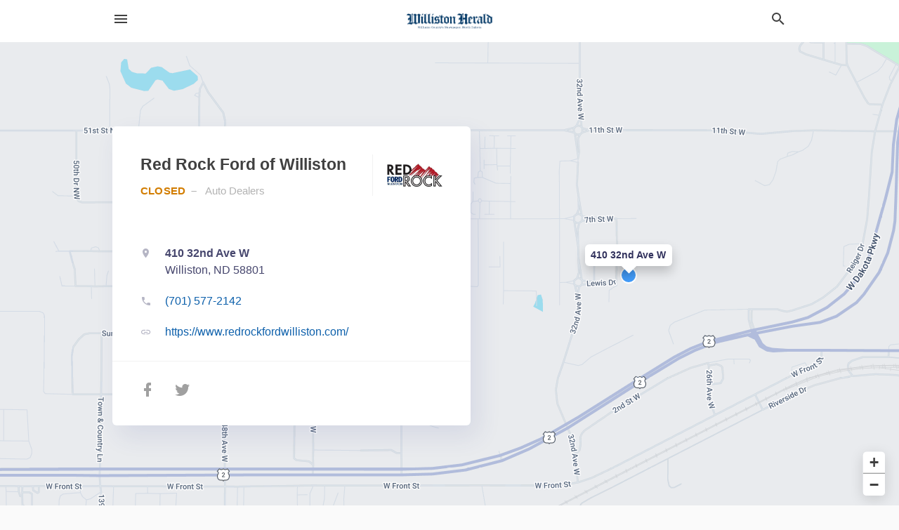

--- FILE ---
content_type: text/html; charset=utf-8
request_url: https://local.willistonherald.com/williston-nd/red-rock-ford-of-williston-701-577-2142
body_size: 10037
content:
<!DOCTYPE html>
<html lang="en" data-acm-directory="false">
  <head>
    <meta charset="utf-8">
    <meta name="viewport" content="initial-scale=1, width=device-width" />
    <!-- PWA Meta Tags -->
    <meta name="apple-mobile-web-app-capable" content="yes">
    <meta name="apple-mobile-web-app-status-bar-style" content="black-translucent">
    <meta name="apple-mobile-web-app-title" content="Red Rock Ford of Williston - Williston Herald">
    <link rel="apple-touch-icon" href="/directory-favicon.ico" />
    <!-- Primary Meta Tags -->
    <title>Red Rock Ford of Williston - Williston Herald</title>
    <meta name="title" content="Red Rock Ford of Williston - Williston Herald">
    <meta name="description" content="Auto Dealers in 410 32nd Ave W, Williston, ND 58801">
    <link rel="shortcut icon" href="/directory-favicon.ico" />
    <meta itemprop="image" content="https://fbcdn.net/static_map.php?size=600x314&amp;zoom=16&amp;markers=48.1483%2C-103.666&amp;scale=2">

    <!-- Open Graph / Facebook -->
    <meta property="og:url" content="https://local.willistonherald.com/williston-nd/red-rock-ford-of-williston-701-577-2142">
    <meta property="og:type" content="website">
    <meta property="og:title" content="Red Rock Ford of Williston - Williston Herald">
    <meta property="og:description" content="Auto Dealers in 410 32nd Ave W, Williston, ND 58801">
    <meta property="og:image" content="https://fbcdn.net/static_map.php?size=600x314&amp;zoom=16&amp;markers=48.1483%2C-103.666&amp;scale=2">

    <!-- Twitter -->
    <meta property="twitter:url" content="https://local.willistonherald.com/williston-nd/red-rock-ford-of-williston-701-577-2142">
    <meta property="twitter:title" content="Red Rock Ford of Williston - Williston Herald">
    <meta property="twitter:description" content="Auto Dealers in 410 32nd Ave W, Williston, ND 58801">
    <meta property="twitter:image" content="https://fbcdn.net/static_map.php?size=600x314&amp;zoom=16&amp;markers=48.1483%2C-103.666&amp;scale=2">
    <meta property="twitter:card" content="summary_large_image">


    <!-- Google Search Console -->
      <meta name="google-site-verification" content="CYyW_GlphZY1_HRCPSkGCr6jmVAce2uG6_2DmLe5ZZo" />


    <!-- Other Assets -->
      <link rel="stylesheet" href="https://unpkg.com/leaflet@1.6.0/dist/leaflet.css" integrity="sha512-xwE/Az9zrjBIphAcBb3F6JVqxf46+CDLwfLMHloNu6KEQCAWi6HcDUbeOfBIptF7tcCzusKFjFw2yuvEpDL9wQ==" crossorigin=""/>


    <!-- Google Analytics -->

    <link rel="stylesheet" media="screen" href="/assets/directory/index-625ebbc43c213a1a95e97871809bb1c7c764b7e3acf9db3a90d549597404474f.css" />
      <!-- Global site tag (gtag.js) - Google Analytics -->
<script async src="https://www.googletagmanager.com/gtag/js?id=UA-6144066-93"></script>
<script>
  window.dataLayer = window.dataLayer || [];
  function gtag(){dataLayer.push(arguments);}
  gtag('js', new Date());

  gtag('config', 'UA-6144066-93');
</script>
<meta name="google-site-verification" content="uw7twHOC7-MKOKaXhcKO8bGSYxyNVIikzf6Ww8NWygw" />


    <script>
//<![CDATA[

      const MESEARCH_KEY = "";

//]]>
</script>
      <script src="/assets/directory/resources/jquery.min-a4ef3f56a89b3569946388ef171b1858effcfc18c06695b3b9cab47996be4986.js"></script>
      <link rel="stylesheet" media="screen" href="/assets/directory/materialdesignicons.min-aafad1dc342d5f4be026ca0942dc89d427725af25326ef4881f30e8d40bffe7e.css" />
  </head>

  <body class="preload" data-theme="">


    <style>
      :root {
        --color-link-alt: #6772E5 !important;
      }
    </style>

    <div class="blocker-banner" id="blocker-banner" style="display: none;">
      <div class="blocker-banner-interior">
        <span class="icon mdi mdi-alert"></span>
        <div class="blocker-banner-title">We notice you're using an ad blocker.</div>
        <div class="blocker-banner-text">Since the purpose of this site is to display digital ads, please disable your ad blocker to prevent content from breaking.</div>
        <span class="close mdi mdi-close"></span>
      </div>
    </div>

    <div class="wrapper">
      <div class="header ">
  <div class="header-main">
    <div class="container ">
      <style>
  body {
    font-family: "Arial", sans-serif;
  }
</style>
<a class="logo" href=/ aria-label="Business logo clickable to go to the home page">
    <img src="https://assets.secure.ownlocal.com/img/logos/1766/original_logos.png?1466628690" alt="Williston Herald">
</a>
<a class="mdi main-nav-item mdi-menu menu-container" aria-label="hamburger menu" aria-expanded="false" href="."></a>
<a class="mdi main-nav-item search-icon" style="right: 20px;left: auto;" href="." title="Search business collapsed">
  <svg class="magnify-icon" xmlns="http://www.w3.org/2000/svg" width="1em" height="1em" viewBox="0 0 24 24">
    <path fill="#404040" d="M9.5 3A6.5 6.5 0 0 1 16 9.5c0 1.61-.59 3.09-1.56 4.23l.27.27h.79l5 5l-1.5 1.5l-5-5v-.79l-.27-.27A6.52 6.52 0 0 1 9.5 16A6.5 6.5 0 0 1 3 9.5A6.5 6.5 0 0 1 9.5 3m0 2C7 5 5 7 5 9.5S7 14 9.5 14S14 12 14 9.5S12 5 9.5 5" />
  </svg>
  <svg class="ex-icon" xmlns="http://www.w3.org/2000/svg" width="1em" height="1em" viewBox="0 0 24 24">
    <path fill="#404040" d="M6.4 19L5 17.6l5.6-5.6L5 6.4L6.4 5l5.6 5.6L17.6 5L19 6.4L13.4 12l5.6 5.6l-1.4 1.4l-5.6-5.6z" />
  </svg>
</a>
<ul class="nav">
  <li><a href="/" aria-label="directory home"><span class="mdi mdi-home"></span><span>Directory Home</span></a></li>
  <li><a href="/shop-local" aria-label="shop local"><span class="mdi mdi-storefront"></span><span>Shop Local</span></a></li>
  <li>
    <li><a href="/offers" aria-label="offers"><span class="mdi mdi-picture-in-picture-top-right"></span><span>Offers</span></a></li>
    <li><a href="/ads" aria-label="printed ads"><span class="mdi mdi-newspaper"></span><span>Print Ads</span></a></li>
  <li><a href="/categories" aria-label="categories"><span class="mdi mdi-layers-outline"></span><span>Categories</span></a></li>
  <li>
    <a href="http://www.willistonherald.com/"  aria-label="newspaper name">
      <span class="mdi mdi-home-outline"></span><span>Williston Herald</span>
    </a>
  </li>
</ul>
<div class="header-search">
  <svg xmlns="http://www.w3.org/2000/svg" width="20px" height="20px" viewBox="0 2 25 25">
    <path fill="#404040" d="M9.5 3A6.5 6.5 0 0 1 16 9.5c0 1.61-.59 3.09-1.56 4.23l.27.27h.79l5 5l-1.5 1.5l-5-5v-.79l-.27-.27A6.52 6.52 0 0 1 9.5 16A6.5 6.5 0 0 1 3 9.5A6.5 6.5 0 0 1 9.5 3m0 2C7 5 5 7 5 9.5S7 14 9.5 14S14 12 14 9.5S12 5 9.5 5"></path>
  </svg>
    <form action="/businesses" accept-charset="UTF-8" method="get">
      <input class="search-box" autocomplete="off" type="text" placeholder="Search for businesses" name="q" value="" />
</form></div>

    </div>
  </div>
</div>


      <link rel="stylesheet" media="screen" href="/assets/directory/businesses/show-fbc44c6343d6b3cf3e3d0ef3bc1e7f516fb2f6a27334b31be8b1d57b633d1901.css" />

<div id="details_business_entity" itemscope itemtype="http://schema.org/LocalBusiness" class="page" data-entity-id=52607694 data-entity-type="business" data-controller="businesses" data-action="show">
    <div class="map-hero">
  <div class="map" id="map"></div>
  <div class="container">
    <div class="business-info">
      <div class="business-info-header">
          <img itemprop="image" class="logo" src="https://assets.secure.ownlocal.com/img/core-business-logos/b7137870-0381-4fc7-995e-b5b21acd292c/logo.webp" alt="Business Logo">
        <h1 itemprop="name">Red Rock Ford of Williston</h1>
        <p>
            <span class="status"></span>
            <a href="/categories/auto/auto-dealers">
              Auto Dealers
            </a>
        </p>
      </div>

      <div class="contact-info">

          <a itemprop="address" itemscope itemtype="http://schema.org/PostalAddress" class="contact-info-block directions-block interaction-tracker"
            title="Get directions" target="_blank" href="https://maps.google.com?daddr=410+32nd+Ave+W+Williston+ND+58801"
            data-publisher-id=1746 data-business-id=52607694 data-interaction-type="a" data-env=production
          >
            <span class="mdi mdi-map-marker"></span>
            <span itemprop="streetAddress">
              <span class="text strong">410 32nd Ave W</span>
              <span class="text weak" style="color: inherit;">Williston, ND 58801</span>
            </span>
            <span class="guide mdi mdi-directions"></span>
          </a>

          <a class="contact-info-block phone-block interaction-tracker" title="Call Phone Number" target="_blank"
            href="tel:(701) 577-2142" data-publisher-id=1746 data-business-id=52607694 data-interaction-type="p" 
            data-env=production
          >
            <span class="mdi mdi-phone"></span>
            <span itemprop="telephone" class="text">(701) 577-2142</span>
            <span class="guide mdi mdi-phone-outgoing"></span>
          </a>

          <a itemprop="url" class="contact-info-block website-block interaction-tracker" title="Open website in a new tab"
            target="_blank" href="https://www.redrockfordwilliston.com/" 
            data-publisher-id=1746 data-business-id=52607694 data-interaction-type="w" data-env=production
          >
            <span class="mdi mdi-link"></span>
            <span class="text">https://www.redrockfordwilliston.com/</span>
            <span class="guide mdi mdi-open-in-new"></span>
          </a>

      </div>

      <div class="social-icons">
        <a class="facebook_button interaction-tracker" target="_blank" title="Open Facebook in a new tab" rel="" data-publisher-id="1746" data-business-id="52607694" data-interaction-type="sf" data-env="production" href="https://www.facebook.com/redrockfordwilliston">
          <span class='mdi mdi-facebook'></span>
</a>        <a class="twitter-button interaction-tracker" target="_blank" title="Open Twitter in a new tab" rel="" data-publisher-id="1746" data-business-id="52607694" data-interaction-type="sx" data-env="production" href="https://www.twitter.com/redrockfordnd">
          <span class='mdi mdi-twitter'></span>
</a>              </div>
    </div>
  </div>
</div>

<script src="//unpkg.com/leaflet@1.6.0/dist/leaflet.js"></script>

<script>
//<![CDATA[

  // Load Map
  var latitude = "48.1483";
  var longitude = "-103.666";
  var address = "410 32nd Ave W";

  var coordinates = [latitude, longitude];
  var map = L.map('map').setView(coordinates, 15);
  L.tileLayer("https://mt0.google.com/vt/lyrs=m&hl=en&x={x}&y={y}&z={z}&s=Ga&scale=2&apistyle=s.t:33|s.e:l.i|p.v:off,s.t:5|s.e:g|p.c:%23ffe7e9ec,s.t:49|s.e:g.f|p.c:%23ffa9b5d8,s.t:49|s.e:g.s|p.v:off,s.t:4|s.e:l.t.f|p.c:%23ff97b9cd,s.t:0|s.e:l.i|p.s:-100,s.t:82|s.e:g.s|p.c:%23ff000000,,s.t:2|s.e:l|p.v:off,s.t:4|s.e:l|p.v:off,s.t:20|s.e:l|p.v:off", {
      maxZoom: 18
  }).addTo(map);
  var myIcon = L.divIcon({className: "map-marker"});
    L.marker(coordinates, {icon: myIcon}).addTo(map).bindPopup(address).openPopup(); 
  map.scrollWheelZoom.disable();

//]]>
</script>
    <div class="columns">
  <div class="column left-column">
      <div class="block">
        <div class="block-interior">
          <h3>Business Hours</h3>
          <ul class="hours">
            <li itemprop="openingHoursSpecification" itemscope itemtype="http://schema.org/OpeningHoursSpecification" data-day="Monday">
              <span itemprop="dayOfWeek" itemscope itemtype="http://schema.org/DayOfWeek">
                <span itemprop="name" id="monday" class="day"></span>
              </span>
              <span class="time"></span>
            </li>
            <li itemprop="openingHoursSpecification" itemscope itemtype="http://schema.org/OpeningHoursSpecification" data-day="Tuesday">
              <span itemprop="dayOfWeek" itemscope itemtype="http://schema.org/DayOfWeek">
                <span id="tuesday" class="day"></span>
              </span>
              <span class="time"></span>
            </li>
            <li itemprop="openingHoursSpecification" itemscope itemtype="http://schema.org/OpeningHoursSpecification" data-day="Wednesday">
              <span itemprop="dayOfWeek" itemscope itemtype="http://schema.org/DayOfWeek">
                <span id="wednesday" class="day"></span>
              </span>
              <span class="time"></span>
            </li>
            <li itemprop="openingHoursSpecification" itemscope itemtype="http://schema.org/OpeningHoursSpecification" data-day="Thursday">
              <span itemprop="dayOfWeek" itemscope itemtype="http://schema.org/DayOfWeek">
                <span id="thursday" class="day"></span>
              </span>
              <span class="time"></span>
            </li>
            <li itemprop="openingHoursSpecification" itemscope itemtype="http://schema.org/OpeningHoursSpecification" data-day="Friday">
              <span itemprop="dayOfWeek" itemscope itemtype="http://schema.org/DayOfWeek">
                <span id="friday" class="day"></span>
              </span>
              <span class="time"></span>
            </li>
            <li itemprop="openingHoursSpecification" itemscope itemtype="http://schema.org/OpeningHoursSpecification" data-day="Saturday">
              <span itemprop="dayOfWeek" itemscope itemtype="http://schema.org/DayOfWeek">
                <span id="saturday" class="day"></span>
              </span>
              <span class="time"></span>
            </li>
            <li itemprop="openingHoursSpecification" itemscope itemtype="http://schema.org/OpeningHoursSpecification" data-day="Sunday">
              <span itemprop="dayOfWeek" itemscope itemtype="http://schema.org/DayOfWeek">
                <span id="sunday" class="day"></span>
              </span>
              <span class="time"></span>
            </li>
          </ul>
        </div>
      </div>
      <div class="block">
        <div class="block-interior">
          <h3>
              About
          </h3>
              <p>Red Rock Ford has a reputation for courteous, honest service. We have FORD new and pre-owned vehicles and we provide parts, accessories, and service.</p>

        </div>
      </div>
  </div>
  <div class="column right-column">
    <div class="block">
      <div class="block-interior">
            <h3>Latest Digital Offer</h3>
              <div class="origami">
  <iframe src="https://origami.secure.ownlocal.com/origami_unit/index.html?id=a12fea1c-ce7b-4fba-b37c-1d6dc03b728f&amp;adType=origami" title='Origami widget number: 2077642' ></iframe>
</div>


          <h3>Helpful Links</h3>
          <ul class="helpful-links">
            
<li>
  <a href="http://www.redrockford.com/">Auto Dealers in Williston ND</a>
</li>

          </ul>

      </div>
    </div>
  </div>
  <div class="clear"></div>
</div>


<script>
//<![CDATA[


  // Business hours
    businessHours = [
      ["Monday", "8:00 AM ", " 7:00 PM"],
      ["Tuesday", "8:00 AM ", " 7:00 PM"],
      ["Wednesday", "8:00 AM ", " 7:00 PM"],
      ["Thursday", "8:00 AM ", " 7:00 PM"],
      ["Friday", "8:00 AM ", " 6:00 PM"],
      ["Saturday", "8:00 AM ", " 5:00 PM"],
      ["Sunday", "Closed"]
    ];

    var dayNames = [
      [businessHours[0][0], convertTo24Hours(businessHours[0][1]), convertTo24Hours(businessHours[0][2])],
      [businessHours[1][0], convertTo24Hours(businessHours[1][1]), convertTo24Hours(businessHours[1][2])],
      [businessHours[2][0], convertTo24Hours(businessHours[2][1]), convertTo24Hours(businessHours[2][2])],
      [businessHours[3][0], convertTo24Hours(businessHours[3][1]), convertTo24Hours(businessHours[3][2])],
      [businessHours[4][0], convertTo24Hours(businessHours[4][1]), convertTo24Hours(businessHours[4][2])],
      [businessHours[5][0], convertTo24Hours(businessHours[5][1]), convertTo24Hours(businessHours[5][2])],
      [businessHours[6][0], convertTo24Hours(businessHours[6][1]), convertTo24Hours(businessHours[6][2])]
    ];

    let bzDays = []
    for (var i = 0; i < dayNames.length; i++) {
      // Logic to bzs when open hour starts one day but the close hour finishe the next day
      if ((dayNames[i][1] > dayNames[i][2]) && dayNames[i][2] != 0 && dayNames[i][1] != 'open' && dayNames[i][2] != 'open') {
        bzDays.push([dayNames[i][0], dayNames[i][1], 23.59, false ])
        bzDays.push([dayNames[i+1][0], 0, dayNames[i][2], true])
      } else {
        if (dayNames[i][2] == 0) {
          bzDays.push([dayNames[i][0], dayNames[i][1], 23.59, false])
        }
        else if(dayNames[i][1] == 'open' || dayNames[i][2] == 'open') {
          bzDays.push([dayNames[i][0], 'open', 'open', false])
        } else {
          bzDays.push([dayNames[i][0], dayNames[i][1], dayNames[i][2], false])
        }
      }
    }

    $("ul.hours li").each(function(index) {

      if (businessHours[index][0]) {
        day = businessHours[index][0];
        $("#"+day.toLowerCase()).text(day);
      }

      if (businessHours[index][1] && businessHours[index][2]) {
        $(this).children("span.time").text(businessHours[index][1] + " – " + businessHours[index][2]);      
      } else if (businessHours[index][1] == "Open 24 hours") {
        $(this).children("span.time").text("Open 24 hours");
      } else if (businessHours[index][1] == "By appointment") {
        $(this).children("span.time").text("Appointment Only");
      } else if (businessHours[index][1] == undefined && businessHours[index][2] == undefined) {
        $(this).children("span.time").text("-");
      } else {
        $(this).children("span.time").text("Closed");
      }
    });

    // Open - Close status 
    var d = new Date();  
    var n = d.getDay() - 1;
    n = n < 0 ? 6 : n
    var now = d.getHours() + "." + d.getMinutes();

    var days = ['Monday', 'Tuesday', 'Wednesday', 'Thursday', 'Friday', 'Saturday', 'Sunday'];
    var dayName = days[n];

    var involved_days = bzDays.filter(function(item) {
      return item[0] == dayName
    });

    var day = involved_days.find(function(item) {
      return (item[0] == dayName && now > item[1] && now < item[2])
    });

    if (day == undefined) {
      day = [days[n], involved_days[0][1] || now, involved_days[0][2] || now, false]
    }

    if (day[3]) {
      day = [days[n - 1], day[1], day[2], day[3]]
    }

    $("ul.hours li[data-day='" + day[0] + "']").addClass("active");

    if ((now > day[1] && now < day[2]) || (day[1] == 'open' && day[2] == 'open') ) {
      console.log("Open");
      $("ul.hours li[data-day='" + day[0] + "']").addClass("open");
      $(".map-hero .business-info-header p span.status").addClass("open");
    } else {
      console.log("Closed");
      $("ul.hours li[data-day='" + day[0] + "']").addClass("closed");
      $(".map-hero .business-info-header p span.status").addClass("closed");
    }

    function convertTo24Hours(timeStr) {
      if(!timeStr || timeStr === '"By appointment"' || timeStr === 'Closed') return null;
      if(timeStr === 'Open 24 hours') return 'open';
      var colon = timeStr.indexOf(':');
      var hours = timeStr.substr(0, colon)
      var minutes = timeStr.substr(colon+1, 2)
      var meridian = timeStr.substr(colon+4, 2).toUpperCase();
      var hoursInt = parseInt(hours, 10)
      var offset = meridian == 'PM' ? 12 : 0;

      if (hoursInt === 12) {
        hoursInt = offset;
      } else {
        hoursInt += offset;
      }
      return parseFloat(hoursInt + "." + minutes);
    }

//]]>
</script>


    
<section>
  <div class="container">
    <h2>Coupons &amp; Offers</h2>
    <div id="carouseloffers" class="cards carousel offers">
      <div title="left arrow icon" class="control previous"><span class="mdi"><svg xmlns="http://www.w3.org/2000/svg" width="1em" height="1em" viewBox="0 0 24 24"><path fill="currentColor" d="M15.41 16.58L10.83 12l4.58-4.59L14 6l-6 6l6 6z"/></svg></span></div>
      <div title="right arrow icon" class="control next"><span class="mdi"><svg xmlns="http://www.w3.org/2000/svg" width="1em" height="1em" viewBox="0 0 24 24"><path fill="currentColor" d="M8.59 16.58L13.17 12L8.59 7.41L10 6l6 6l-6 6z"/></svg></span></div>
      <div class="stage active">
        <ul id="offers_entity">
          

  <li class="expired" data-name="Red Rock Ford of Williston" data-logo="https://assets.secure.ownlocal.com/img/core-business-logos/b7137870-0381-4fc7-995e-b5b21acd292c/logo.webp" data-background-image="https://storage.googleapis.com/ownlocal-adforge-production/backgrounds/bank/photo-1590043586864-d05a4ff3ec08/small.webp" data-ticker-text="Absolute Best Price Guarantee. We Look Forward to Meeting You!" data-entity-id="2077642" data-entity-type="origami" data-controller="businesses" data-action="show">
    <div class="unit">
      <iframe class="" src=https://origami.secure.ownlocal.com/origami_unit/index.html?id=a12fea1c-ce7b-4fba-b37c-1d6dc03b728f&amp;adType=origami&amp;layout=2 title='Origami Widget Number: 2077642'></iframe>
    </div>
    <a href="expired">
      <span class="label">Red Rock Ford of Williston</span>
      <span class="expired"></span>
    </a>
  </li>


  <li class="expired" data-name="Red Rock Ford of Williston" data-logo="https://assets.secure.ownlocal.com/img/core-business-logos/b7137870-0381-4fc7-995e-b5b21acd292c/logo.webp" data-background-image="https://storage.googleapis.com/ownlocal-adforge-production/backgrounds/origamis/custom/0c0530db-4e2d-4fb3-8840-215866645669/small.webp" data-ticker-text="New &amp; Used Inventory, Commercial Sales, Parts &amp; Service!" data-entity-id="1948250" data-entity-type="origami" data-controller="businesses" data-action="show">
    <div class="unit">
      <iframe class="" src=https://origami.secure.ownlocal.com/origami_unit/index.html?id=0c0530db-4e2d-4fb3-8840-215866645669&amp;adType=origami&amp;layout=1 title='Origami Widget Number: 1948250'></iframe>
    </div>
    <a href="expired">
      <span class="label">Red Rock Ford of Williston</span>
      <span class="expired"></span>
    </a>
  </li>


  <li class="expired" data-name="Red Rock Ford of Williston" data-logo="https://assets.secure.ownlocal.com/img/core-business-logos/b7137870-0381-4fc7-995e-b5b21acd292c/logo.webp" data-background-image="https://storage.googleapis.com/ownlocal-adforge-production/backgrounds/bank/photo-1605893477799-b99e3b8b93fe/small.webp" data-ticker-text="Thank You for Voting Us Best Auto Dealership 7 Years in a Row!" data-entity-id="1887478" data-entity-type="origami" data-controller="businesses" data-action="show">
    <div class="unit">
      <iframe class="" src=https://origami.secure.ownlocal.com/origami_unit/index.html?id=82b78fec-e7ef-4127-9dba-359422cede65&amp;adType=origami&amp;layout=1 title='Origami Widget Number: 1887478'></iframe>
    </div>
    <a href="expired">
      <span class="label">Red Rock Ford of Williston</span>
      <span class="expired"></span>
    </a>
  </li>

        </ul>
      </div>
        <div class="stage">
          <ul id="offers_entity">
            

  <li class="expired" data-name="Red Rock Ford of Williston" data-logo="https://assets.secure.ownlocal.com/img/core-business-logos/b7137870-0381-4fc7-995e-b5b21acd292c/logo.webp" data-background-image="https://storage.googleapis.com/ownlocal-adforge-production/backgrounds/origamis/custom/aa16e7fa-dcb8-40e6-995c-759c5f5243d2/small.webp" data-ticker-text="New and Used Inventory, Commercial Sales, Parts, and Service!" data-entity-id="1792768" data-entity-type="origami" data-controller="businesses" data-action="show">
    <div class="unit">
      <iframe class="" src=https://origami.secure.ownlocal.com/origami_unit/index.html?id=aa16e7fa-dcb8-40e6-995c-759c5f5243d2&amp;adType=origami&amp;layout=2 title='Origami Widget Number: 1792768'></iframe>
    </div>
    <a href="expired">
      <span class="label">Red Rock Ford of Williston</span>
      <span class="expired"></span>
    </a>
  </li>


  <li class="expired" data-name="Red Rock Ford of Williston" data-logo="https://assets.secure.ownlocal.com/img/core-business-logos/b7137870-0381-4fc7-995e-b5b21acd292c/logo.webp" data-background-image="https://storage.googleapis.com/ownlocal-adforge-production/backgrounds/bank/photo-1625763689436-ff2665557e09/small.webp" data-ticker-text="John Schneider from Dukes of Hazzard! July 1st, 11am to 3pm" data-entity-id="1712514" data-entity-type="origami" data-controller="businesses" data-action="show">
    <div class="unit">
      <iframe class="" src=https://origami.secure.ownlocal.com/origami_unit/index.html?id=330699fd-36b1-40b6-aef1-3a6958232c8c&amp;adType=origami&amp;layout=4 title='Origami Widget Number: 1712514'></iframe>
    </div>
    <a href="expired">
      <span class="label">Red Rock Ford of Williston</span>
      <span class="expired"></span>
    </a>
  </li>


  <li class="expired" data-name="Red Rock Ford of Williston" data-logo="https://assets.secure.ownlocal.com/img/core-business-logos/b7137870-0381-4fc7-995e-b5b21acd292c/logo.webp" data-background-image="https://storage.googleapis.com/ownlocal-adforge-production/backgrounds/origamis/custom/4ba4d395-122a-464a-ae63-2ba79b3ae71f/small.webp" data-ticker-text="Black Friday All Month Long - See Deals!" data-entity-id="334579" data-entity-type="origami" data-controller="businesses" data-action="show">
    <div class="unit">
      <iframe class="" src=https://origami.secure.ownlocal.com/origami_unit/index.html?id=4ba4d395-122a-464a-ae63-2ba79b3ae71f&amp;adType=origami&amp;layout= title='Origami Widget Number: 334579'></iframe>
    </div>
    <a href="expired">
      <span class="label">Red Rock Ford of Williston</span>
      <span class="expired"></span>
    </a>
  </li>

          </ul>
        </div>
        <div class="stage">
          <ul id="offers_entity">
            

  <li class="expired" data-name="Red Rock Ford of Williston" data-logo="https://assets.secure.ownlocal.com/img/core-business-logos/b7137870-0381-4fc7-995e-b5b21acd292c/logo.webp" data-background-image="https://storage.googleapis.com/ownlocal-adforge-production/backgrounds/origamis/custom/f6469d7e-815d-4e6b-ab03-6a3e628509d7/small.webp" data-ticker-text="2017 Vehicle Liquidation! Get Huge Savings Now" data-entity-id="252795" data-entity-type="origami" data-controller="businesses" data-action="show">
    <div class="unit">
      <iframe class="" src=https://origami.secure.ownlocal.com/origami_unit/index.html?id=f6469d7e-815d-4e6b-ab03-6a3e628509d7&amp;adType=origami&amp;layout= title='Origami Widget Number: 252795'></iframe>
    </div>
    <a href="expired">
      <span class="label">Red Rock Ford of Williston</span>
      <span class="expired"></span>
    </a>
  </li>


  <li class="expired" data-name="Red Rock Ford of Williston" data-logo="https://assets.secure.ownlocal.com/img/core-business-logos/b7137870-0381-4fc7-995e-b5b21acd292c/logo.webp" data-background-image="https://storage.googleapis.com/ownlocal-adforge-production/backgrounds/origamis/custom/99e7f650-1dc9-42cc-ba4d-ff1f65811ce1/small.webp" data-ticker-text="Get a 2017 Toyota Corolla SE for Only $15,990" data-entity-id="242321" data-entity-type="origami" data-controller="businesses" data-action="show">
    <div class="unit">
      <iframe class="" src=https://origami.secure.ownlocal.com/origami_unit/index.html?id=99e7f650-1dc9-42cc-ba4d-ff1f65811ce1&amp;adType=origami&amp;layout= title='Origami Widget Number: 242321'></iframe>
    </div>
    <a href="expired">
      <span class="label">Red Rock Ford of Williston</span>
      <span class="expired"></span>
    </a>
  </li>


  <li class="expired" data-name="Red Rock Ford of Williston" data-logo="https://assets.secure.ownlocal.com/img/core-business-logos/b7137870-0381-4fc7-995e-b5b21acd292c/logo.webp" data-background-image="https://storage.googleapis.com/ownlocal-adforge-production/backgrounds/origamis/custom/d89462c1-40d1-4026-b990-ce8dfb24e3f7/small.webp" data-ticker-text="Save $5,900 on a 2018 Explorer XLT! Stop In Today." data-entity-id="230578" data-entity-type="origami" data-controller="businesses" data-action="show">
    <div class="unit">
      <iframe class="" src=https://origami.secure.ownlocal.com/origami_unit/index.html?id=d89462c1-40d1-4026-b990-ce8dfb24e3f7&amp;adType=origami&amp;layout= title='Origami Widget Number: 230578'></iframe>
    </div>
    <a href="expired">
      <span class="label">Red Rock Ford of Williston</span>
      <span class="expired"></span>
    </a>
  </li>

          </ul>
        </div>
    </div>
    
      <div class="see-more-button">
        <a href="/offers">More local offers<span class="mdi"><svg xmlns="http://www.w3.org/2000/svg" width="1em" height="1em" viewBox="0 -3 24 24"><path fill="currentColor" d="M5.59 7.41L7 6l6 6l-6 6l-1.41-1.41L10.17 12zm6 0L13 6l6 6l-6 6l-1.41-1.41L16.17 12z"/></svg></span></a>
      </div>
  </div>
</section>

<script>  
  document.addEventListener('DOMContentLoaded', function(e) {
      var carousel = document.querySelector("#carouseloffers");
      var next = carousel.querySelector(".control.next");
      var prev = carousel.querySelector(".control.previous");

      const cardTrigger = () => {
          lazyLoadImages("offers");
      };

      next.addEventListener("click", cardTrigger);
      prev.addEventListener("click", cardTrigger);
  });
</script>

    
<section>
  <div class="container">
    <h2><span class="translation_missing" title="translation missing: en.business.past_print_ads">Past Print Ads</span></h2>
    <div id="carouselprint_ads" class="cards carousel promos">
      <div title="left arrow icon" class="control previous"><span class="mdi"><svg xmlns="http://www.w3.org/2000/svg" width="1em" height="1em" viewBox="0 0 24 24"><path fill="currentColor" d="M15.41 16.58L10.83 12l4.58-4.59L14 6l-6 6l6 6z"/></svg></span></div>
      <div title="right arrow icon" class="control next"><span class="mdi"><svg xmlns="http://www.w3.org/2000/svg" width="1em" height="1em" viewBox="0 0 24 24"><path fill="currentColor" d="M8.59 16.58L13.17 12L8.59 7.41L10 6l6 6l-6 6z"/></svg></span></div>
      <div class="stage active">
        <ul id="print_ads_entity">
          
<li data-entity-id="12782062" data-entity-type="ad" data-controller="businesses" data-action="show">
  <a class="card-top" href="/williston-nd/red-rock-ford-of-williston-701-577-2142/[base64]" aria-label="02/21/25">
    <div class="image "
        style="background-image: url('https://assets.secure.ownlocal.com/img/uploads/12782062/hover_images.webp');"
    ></div>
    <div class="card-info">
      <div
        class="details"
        data-ad-start-date='02/21/25'
        data-business-name='Red Rock Ford of Williston'
        data-business-address='410 32nd Ave W'
        data-business-city='Williston'
        data-business-state='ND'
        data-business-phone='+17015772142'
        data-business-website='https://www.redrockfordwilliston.com/'
        data-business-profile='/williston-nd/red-rock-ford-of-williston-701-577-2142'
      >
        <span class="mdi mdi-calendar"></span>02/21/25
      </div>
    </div>
  </a>
</li>

<li data-entity-id="12618737" data-entity-type="ad" data-controller="businesses" data-action="show">
  <a class="card-top" href="/williston-nd/red-rock-ford-of-williston-701-577-2142/[base64]" aria-label="03/23/24">
    <div class="image "
        style="background-image: url('https://assets.secure.ownlocal.com/img/uploads/12618737/hover_images.webp');"
    ></div>
    <div class="card-info">
      <div
        class="details"
        data-ad-start-date='03/23/24'
        data-business-name='Red Rock Ford of Williston'
        data-business-address='410 32nd Ave W'
        data-business-city='Williston'
        data-business-state='ND'
        data-business-phone='+17015772142'
        data-business-website='https://www.redrockfordwilliston.com/'
        data-business-profile='/williston-nd/red-rock-ford-of-williston-701-577-2142'
      >
        <span class="mdi mdi-calendar"></span>03/23/24
      </div>
    </div>
  </a>
</li>

<li data-entity-id="12526524" data-entity-type="ad" data-controller="businesses" data-action="show">
  <a class="card-top" href="/williston-nd/red-rock-ford-of-williston-701-577-2142/[base64]" aria-label="10/07/23">
    <div class="image "
        style="background-image: url('https://assets.secure.ownlocal.com/img/uploads/12526524/hover_images.webp');"
    ></div>
    <div class="card-info">
      <div
        class="details"
        data-ad-start-date='10/07/23'
        data-business-name='Red Rock Ford of Williston'
        data-business-address='410 32nd Ave W'
        data-business-city='Williston'
        data-business-state='ND'
        data-business-phone='+17015772142'
        data-business-website='https://www.redrockfordwilliston.com/'
        data-business-profile='/williston-nd/red-rock-ford-of-williston-701-577-2142'
      >
        <span class="mdi mdi-calendar"></span>10/07/23
      </div>
    </div>
  </a>
</li>

<li data-entity-id="12358728" data-entity-type="ad" data-controller="businesses" data-action="show">
  <a class="card-top" href="/williston-nd/red-rock-ford-of-williston-701-577-2142/[base64]" aria-label="01/24/23">
    <div class="image "
        style="background-image: url('https://assets.secure.ownlocal.com/img/uploads/12358728/hover_images.webp');"
    ></div>
    <div class="card-info">
      <div
        class="details"
        data-ad-start-date='01/24/23'
        data-business-name='Red Rock Ford of Williston'
        data-business-address='410 32nd Ave W'
        data-business-city='Williston'
        data-business-state='ND'
        data-business-phone='+17015772142'
        data-business-website='https://www.redrockfordwilliston.com/'
        data-business-profile='/williston-nd/red-rock-ford-of-williston-701-577-2142'
      >
        <span class="mdi mdi-calendar"></span>01/24/23
      </div>
    </div>
  </a>
</li>

<li data-entity-id="12241315" data-entity-type="ad" data-controller="businesses" data-action="show">
  <a class="card-top" href="/williston-nd/red-rock-ford-of-williston-701-577-2142/[base64]" aria-label="06/29/22">
    <div class="image "
        style="background-image: url('https://assets.secure.ownlocal.com/img/uploads/12241315/hover_images.webp');"
    ></div>
    <div class="card-info">
      <div
        class="details"
        data-ad-start-date='06/29/22'
        data-business-name='Red Rock Ford of Williston'
        data-business-address='410 32nd Ave W'
        data-business-city='Williston'
        data-business-state='ND'
        data-business-phone='+17015772142'
        data-business-website='https://www.redrockfordwilliston.com/'
        data-business-profile='/williston-nd/red-rock-ford-of-williston-701-577-2142'
      >
        <span class="mdi mdi-calendar"></span>06/29/22
      </div>
    </div>
  </a>
</li>

        </ul>
      </div>
        <div class="stage">
          <ul id="print_ads_entity">
            
<li data-entity-id="9517205" data-entity-type="ad" data-controller="businesses" data-action="show">
  <a class="card-top" href="/williston-nd/red-rock-ford-of-williston-701-577-2142/[base64]" aria-label="11/09/18">
    <div class="image "
        style="background-image: url('https://assets.secure.ownlocal.com/img/uploads/9517205/hover_images.webp');"
    ></div>
    <div class="card-info">
      <div
        class="details"
        data-ad-start-date='11/09/18'
        data-business-name='Red Rock Ford of Williston'
        data-business-address='410 32nd Ave W'
        data-business-city='Williston'
        data-business-state='ND'
        data-business-phone='+17015772142'
        data-business-website='https://www.redrockfordwilliston.com/'
        data-business-profile='/williston-nd/red-rock-ford-of-williston-701-577-2142'
      >
        <span class="mdi mdi-calendar"></span>11/09/18
      </div>
    </div>
  </a>
</li>

<li data-entity-id="9037232" data-entity-type="ad" data-controller="businesses" data-action="show">
  <a class="card-top" href="/williston-nd/red-rock-ford-of-williston-701-577-2142/[base64]$47962-msrp-41875-dollars-msrp-57860-dollars-2" aria-label="08/07/18">
    <div class="image "
        style="background-image: url('https://assets.secure.ownlocal.com/img/uploads/9037232/hover_images.webp');"
    ></div>
    <div class="card-info">
      <div
        class="details"
        data-ad-start-date='08/07/18'
        data-business-name='Red Rock Ford of Williston'
        data-business-address='410 32nd Ave W'
        data-business-city='Williston'
        data-business-state='ND'
        data-business-phone='+17015772142'
        data-business-website='https://www.redrockfordwilliston.com/'
        data-business-profile='/williston-nd/red-rock-ford-of-williston-701-577-2142'
      >
        <span class="mdi mdi-calendar"></span>08/07/18
      </div>
    </div>
  </a>
</li>

<li data-entity-id="8965715" data-entity-type="ad" data-controller="businesses" data-action="show">
  <a class="card-top" href="/williston-nd/red-rock-ford-of-williston-701-577-2142/[base64]" aria-label="07/26/18">
    <div class="image "
        style="background-image: url('https://assets.secure.ownlocal.com/img/uploads/8965715/hover_images.webp');"
    ></div>
    <div class="card-info">
      <div
        class="details"
        data-ad-start-date='07/26/18'
        data-business-name='Red Rock Ford of Williston'
        data-business-address='410 32nd Ave W'
        data-business-city='Williston'
        data-business-state='ND'
        data-business-phone='+17015772142'
        data-business-website='https://www.redrockfordwilliston.com/'
        data-business-profile='/williston-nd/red-rock-ford-of-williston-701-577-2142'
      >
        <span class="mdi mdi-calendar"></span>07/26/18
      </div>
    </div>
  </a>
</li>

<li data-entity-id="8875618" data-entity-type="ad" data-controller="businesses" data-action="show">
  <a class="card-top" href="/williston-nd/red-rock-ford-of-williston-701-577-2142/[base64]" aria-label="07/08/18">
    <div class="image "
        style="background-image: url('https://assets.secure.ownlocal.com/img/uploads/8875618/hover_images.webp');"
    ></div>
    <div class="card-info">
      <div
        class="details"
        data-ad-start-date='07/08/18'
        data-business-name='Red Rock Ford of Williston'
        data-business-address='410 32nd Ave W'
        data-business-city='Williston'
        data-business-state='ND'
        data-business-phone='+17015772142'
        data-business-website='https://www.redrockfordwilliston.com/'
        data-business-profile='/williston-nd/red-rock-ford-of-williston-701-577-2142'
      >
        <span class="mdi mdi-calendar"></span>07/08/18
      </div>
    </div>
  </a>
</li>

<li data-entity-id="8840458" data-entity-type="ad" data-controller="businesses" data-action="show">
  <a class="card-top" href="/williston-nd/red-rock-ford-of-williston-701-577-2142/2018-07-01-8840458-rarhor-selection-g-savings-5-new-raptors-in-stock-between-williston-plus-dickinson-dealerships-the-largest-selection-weve-had-priced-to-move-at-$200o-under-msrp-unbelievableu-rrptors-under-mer-unbelievableh-radtors-2018-lead-foot-red-roc" aria-label="07/01/18">
    <div class="image "
        style="background-image: url('https://assets.secure.ownlocal.com/img/uploads/8840458/hover_images.webp');"
    ></div>
    <div class="card-info">
      <div
        class="details"
        data-ad-start-date='07/01/18'
        data-business-name='Red Rock Ford of Williston'
        data-business-address='410 32nd Ave W'
        data-business-city='Williston'
        data-business-state='ND'
        data-business-phone='+17015772142'
        data-business-website='https://www.redrockfordwilliston.com/'
        data-business-profile='/williston-nd/red-rock-ford-of-williston-701-577-2142'
      >
        <span class="mdi mdi-calendar"></span>07/01/18
      </div>
    </div>
  </a>
</li>

          </ul>
        </div>
        <div class="stage">
          <ul id="print_ads_entity">
            
<li data-entity-id="8798752" data-entity-type="ad" data-controller="businesses" data-action="show">
  <a class="card-top" href="/williston-nd/red-rock-ford-of-williston-701-577-2142/[base64]" aria-label="06/24/18">
    <div class="image "
        style="background-image: url('https://assets.secure.ownlocal.com/img/uploads/8798752/hover_images.webp');"
    ></div>
    <div class="card-info">
      <div
        class="details"
        data-ad-start-date='06/24/18'
        data-business-name='Red Rock Ford of Williston'
        data-business-address='410 32nd Ave W'
        data-business-city='Williston'
        data-business-state='ND'
        data-business-phone='+17015772142'
        data-business-website='https://www.redrockfordwilliston.com/'
        data-business-profile='/williston-nd/red-rock-ford-of-williston-701-577-2142'
      >
        <span class="mdi mdi-calendar"></span>06/24/18
      </div>
    </div>
  </a>
</li>

<li data-entity-id="8744929" data-entity-type="ad" data-controller="businesses" data-action="show">
  <a class="card-top" href="/williston-nd/red-rock-ford-of-williston-701-577-2142/[base64]" aria-label="06/14/18">
    <div class="image "
        style="background-image: url('https://assets.secure.ownlocal.com/img/uploads/8744929/hover_images.webp');"
    ></div>
    <div class="card-info">
      <div
        class="details"
        data-ad-start-date='06/14/18'
        data-business-name='Red Rock Ford of Williston'
        data-business-address='410 32nd Ave W'
        data-business-city='Williston'
        data-business-state='ND'
        data-business-phone='+17015772142'
        data-business-website='https://www.redrockfordwilliston.com/'
        data-business-profile='/williston-nd/red-rock-ford-of-williston-701-577-2142'
      >
        <span class="mdi mdi-calendar"></span>06/14/18
      </div>
    </div>
  </a>
</li>

<li data-entity-id="8722666" data-entity-type="ad" data-controller="businesses" data-action="show">
  <a class="card-top" href="/williston-nd/red-rock-ford-of-williston-701-577-2142/[base64]" aria-label="06/11/18">
    <div class="image "
        style="background-image: url('https://assets.secure.ownlocal.com/img/uploads/8722666/hover_images.webp');"
    ></div>
    <div class="card-info">
      <div
        class="details"
        data-ad-start-date='06/11/18'
        data-business-name='Red Rock Ford of Williston'
        data-business-address='410 32nd Ave W'
        data-business-city='Williston'
        data-business-state='ND'
        data-business-phone='+17015772142'
        data-business-website='https://www.redrockfordwilliston.com/'
        data-business-profile='/williston-nd/red-rock-ford-of-williston-701-577-2142'
      >
        <span class="mdi mdi-calendar"></span>06/11/18
      </div>
    </div>
  </a>
</li>

          </ul>
        </div>
    </div>
    
  </div>
</section>

<script>  
  document.addEventListener('DOMContentLoaded', function(e) {
      var carousel = document.querySelector("#carouselprint_ads");
      var next = carousel.querySelector(".control.next");
      var prev = carousel.querySelector(".control.previous");

      const cardTrigger = () => {
          lazyLoadImages("print_ads");
      };

      next.addEventListener("click", cardTrigger);
      prev.addEventListener("click", cardTrigger);
  });
</script>


</div>

<script src="/assets/directory/businesses-aea55751a3a6b861a63d3e722eb08002fff32a372393f6e5917d65f77dca968d.js"></script>



      <div class="footer">
  <div class="container">
    <div class="footer-top">
      <div class="links categories">
        <p class="footer-title">Categories</p>
        <ul>
          
<li>
  <a href="/categories/agriculture" aria-label='category Agriculture' >
    <span>
      Agriculture
    </span>
  </a>
</li>

<li>
  <a href="/categories/arts-and-entertainment" aria-label='category Arts and Entertainment' >
    <span>
      Arts and Entertainment
    </span>
  </a>
</li>

<li>
  <a href="/categories/auto" aria-label='category Auto' >
    <span>
      Auto
    </span>
  </a>
</li>

<li>
  <a href="/categories/beauty-and-wellness" aria-label='category Beauty and Wellness' >
    <span>
      Beauty and Wellness
    </span>
  </a>
</li>

<li>
  <a href="/categories/communication" aria-label='category Communication' >
    <span>
      Communication
    </span>
  </a>
</li>

<li>
  <a href="/categories/community" aria-label='category Community' >
    <span>
      Community
    </span>
  </a>
</li>

<li>
  <a href="/categories/construction" aria-label='category Construction' >
    <span>
      Construction
    </span>
  </a>
</li>

<li>
  <a href="/categories/education" aria-label='category Education' >
    <span>
      Education
    </span>
  </a>
</li>

<li>
  <a href="/categories/finance" aria-label='category Finance' >
    <span>
      Finance
    </span>
  </a>
</li>

<li>
  <a href="/categories/food-and-beverage" aria-label='category Food and Beverage' >
    <span>
      Food and Beverage
    </span>
  </a>
</li>

<li>
  <a href="/categories/house-and-home" aria-label='category House and Home' >
    <span>
      House and Home
    </span>
  </a>
</li>

<li>
  <a href="/categories/insurance" aria-label='category Insurance' >
    <span>
      Insurance
    </span>
  </a>
</li>

<li>
  <a href="/categories/legal" aria-label='category Legal' >
    <span>
      Legal
    </span>
  </a>
</li>

<li>
  <a href="/categories/manufacturing" aria-label='category Manufacturing' >
    <span>
      Manufacturing
    </span>
  </a>
</li>

<li>
  <a href="/categories/medical" aria-label='category Medical' >
    <span>
      Medical
    </span>
  </a>
</li>

<li>
  <a href="/categories/nightlife" aria-label='category Nightlife' >
    <span>
      Nightlife
    </span>
  </a>
</li>

<li>
  <a href="/categories/pets-and-animals" aria-label='category Pets and Animals' >
    <span>
      Pets and Animals
    </span>
  </a>
</li>

<li>
  <a href="/categories/philanthropy" aria-label='category Philanthropy' >
    <span>
      Philanthropy
    </span>
  </a>
</li>

<li>
  <a href="/categories/photo-and-video" aria-label='category Photo and Video' >
    <span>
      Photo and Video
    </span>
  </a>
</li>

<li>
  <a href="/categories/public-services" aria-label='category Public Services' >
    <span>
      Public Services
    </span>
  </a>
</li>

<li>
  <a href="/categories/real-estate" aria-label='category Real Estate' >
    <span>
      Real Estate
    </span>
  </a>
</li>

<li>
  <a href="/categories/recreation" aria-label='category Recreation' >
    <span>
      Recreation
    </span>
  </a>
</li>

<li>
  <a href="/categories/religion" aria-label='category Religion' >
    <span>
      Religion
    </span>
  </a>
</li>

<li>
  <a href="/categories/services" aria-label='category Services' >
    <span>
      Services
    </span>
  </a>
</li>

<li>
  <a href="/categories/shop-local" aria-label='category Shop Local' >
    <span>
      Shop Local
    </span>
  </a>
</li>

<li>
  <a href="/categories/shopping" aria-label='category Shopping' >
    <span>
      Shopping
    </span>
  </a>
</li>

<li>
  <a href="/categories/technical" aria-label='category Technical' >
    <span>
      Technical
    </span>
  </a>
</li>

<li>
  <a href="/categories/transportation" aria-label='category Transportation' >
    <span>
      Transportation
    </span>
  </a>
</li>

<li>
  <a href="/categories/travel" aria-label='category Travel' >
    <span>
      Travel
    </span>
  </a>
</li>

<li>
  <a href="/categories/utilities" aria-label='category Utilities' >
    <span>
      Utilities
    </span>
  </a>
</li>

        </ul>
      </div>
      <div class="links">
        <p class="footer-title">Directory</p>
        <ul>
          <li><a href="/promote">Get Verified</a></li>
          <li>
            <a href="https://admin.austin.ownlocal.com/login?p=1746" >
              <span>Login</span> 
            </a>
          </li>
          

          <li><a href="/terms">Terms of Service</a></li>
          <li><a href="/privacy">Privacy policy</a></li>
          <li><a href="/got-to-top" class="back-to-top">Go To Top</a></li>
        </ul>
      </div>
      <div class="clear"></div>
    </div>
  </div>
  <div class="footer-bottom">
    <div class="copyright">
      <div class="container">
        © 2026 
        <a href="http://www.willistonherald.com/" >
          Williston Herald
          </a>. Powered by <a href="http://ownlocal.com" target="_blank" class="bold-link">OwnLocal</a><span> – helping local media with innovative <a href="https://ownlocal.com/products" target="_blank">print to web</a> and directory software</span>.
      </div>
    </div>
  </div>
</div>

    </div>
    <script src="/assets/directory/index-584af2f59b30467a7e4b931fd3f3db8d26af04d8a92f1974cbe6875ccaaaa66e.js" defer="defer"></script>

      <script defer="defer" id="ownlocal-labs-script" src="https://storage.googleapis.com/ownlocal-labs/shop-local-banner.js"></script>

      <script>
        // AdBlock detection
        fetch('https://admin.ownlocal.com/api/adblock')
          .then(response => {
            if (!response.ok) {
              throw new Error('Network response was not ok');
            }
            return response.text();
          })
          .catch(error => {
            // Handle error, such as showing the blocker banner
            document.getElementById('blocker-banner').style.display = 'block';
          });
      </script>
    <script src="/assets/directory/interactions-e3133e709fc754effe1635477cc59c0147eaba70864f8c24d8f047f9063386f4.js" defer="defer"></script>
  </body>
</html>

<!-- RENDERED TIME: Saturday, 31 Jan 2026 12:44:25 Central Time (US & Canada) -->
